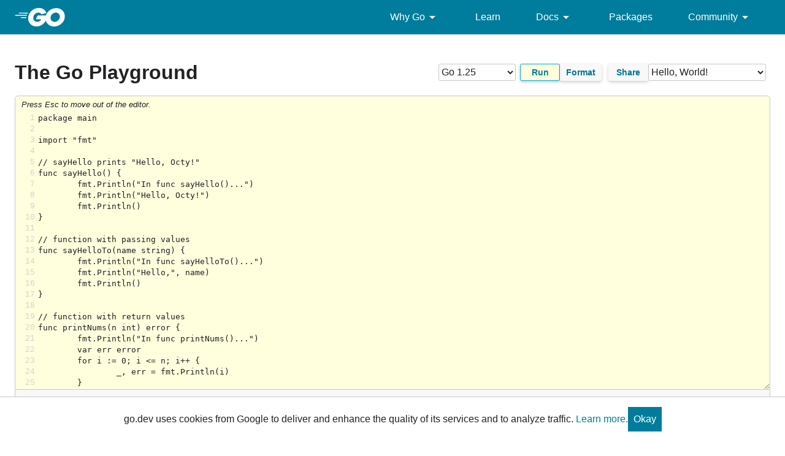

--- FILE ---
content_type: text/plain; charset=utf-8
request_url: https://go.dev/_/share?id=K-1VZCt_M9k
body_size: -779
content:
package main

import "fmt"

// sayHello prints "Hello, Octy!"
func sayHello() {
	fmt.Println("In func sayHello()...")
	fmt.Println("Hello, Octy!")
	fmt.Println()
}

// function with passing values
func sayHelloTo(name string) {
	fmt.Println("In func sayHelloTo()...")
	fmt.Println("Hello,", name)
	fmt.Println()
}

// function with return values
func printNums(n int) error {
	fmt.Println("In func printNums()...")
	var err error
	for i := 0; i <= n; i++ {
		_, err = fmt.Println(i)
	}
	return err
}

// main function
func main() {
	fmt.Println("In func main()")
	fmt.Println("Now calling func sayHello()...")
	fmt.Println()
	// calling function sayHello()
	sayHello()
	// calling a function with passing values
	name := "Gopher"
	sayHelloTo(name)
	// calling a function with return parameters
	err := printNums(10)
	if err == nil {
		fmt.Println("There are no errors!")
	} else {
		fmt.Println("Error with printing:", err)
	}
}


--- FILE ---
content_type: text/javascript; charset=utf-8
request_url: https://go.dev/js/misc.js
body_size: 511
content:
// 'More projects' button on use case pages
(() => {
  const button = document.querySelector('.js-moreProjectsBtn');
  if (!button) return;
  const hiddenProjects = document.querySelectorAll('.js-featuredUsersRow[hidden]');
  button.addEventListener('click', () => {
    button.setAttribute('hidden', true);
    hiddenProjects.forEach(project => {
      project.removeAttribute('hidden');
    });
  });
})();

// Use case pages section navigation
(() => {
  const stickyNav = document.querySelector('.js-useCaseStickyNav');
  if (!stickyNav) return;
  const linkData = {
    'overview': 'Overview',
    'key-benefits': 'Key Benefits',
    'use-case': 'Use Case',
    'featured-users': 'Featured Users',
    'get-started': 'Get Started',
  };
  const container = document.querySelector('.js-useCaseSubnav');
  const subNavAnchorLinks = document.querySelector('.js-useCaseSubnavLinks');
  const siteHeader = document.querySelector('.js-siteHeader');
  const header = document.querySelector('.js-useCaseSubnavHeader');
  const icon = document.querySelector('.js-useCaseSubnavMenuIcon');
  const menu = document.querySelector('.js-useCaseSubnavMenu');
  const contentBody = document.querySelector('.js-useCaseContentBody');
  const headerHeightPx = 56;
  const sectionHeadings = Array.from(
    document.querySelectorAll('.sectionHeading')
  );
  let distanceFromTop =
    window.pageYOffset +
    contentBody.getBoundingClientRect().top -
    headerHeightPx;
  if (!header || !menu) return;
  container.addEventListener('click', handleClick);
  container.addEventListener('keydown', handleKeydown);
  changeScrollPosition();

  function handleClick(event) {
    if (event.target === header) {
      toggleMenu();
    } else {
      closeMenu();
    }
  }

  function handleKeydown(event) {
    if (event.key === 'Enter') {
      closeMenu();
    } else {
      openMenu();
    }
  }

  function openMenu() {
    menu.classList.add('UseCaseSubNav-menu--open');
    icon.classList.add('UseCaseSubNav-menuIcon--open');
  }

  function closeMenu() {
    menu.classList.remove('UseCaseSubNav-menu--open');
    icon.classList.remove('UseCaseSubNav-menuIcon--open');
  }

  function toggleMenu() {
    menu.classList.toggle('UseCaseSubNav-menu--open');
    icon.classList.toggle('UseCaseSubNav-menuIcon--open');
  }

  sectionHeadings.forEach(heading => {
    let a = document.createElement('a');
    a.classList.add('UseCase-anchorLink', 'anchor-link');
    a.href = `${window.location.pathname}#${heading.id}`;
    a.textContent = linkData[heading.id];
    stickyNav.appendChild(a);
    a = a.cloneNode();
    a.textContent = linkData[heading.id];
    subNavAnchorLinks.appendChild(a);
  });

  // Selected section styles
  const anchorLinks = document.querySelectorAll('.anchor-link');
  anchorLinks.forEach(link => {
    link.addEventListener('click', () => {
      document
        .querySelectorAll('.anchor-link')
        .forEach(el => el.classList.remove('selected'));
      link.classList.add('selected');
    });
  });

  window.addEventListener('scroll', () => {
    // delay in case the user clicked the anchor link and we are autoscrolling
    setTimeout(setSelectedAnchor, 500);
  });

  function setSelectedAnchor() {
    for (heading of sectionHeadings) {
      const {offsetTop} = heading;
      if (offsetTop > window.scrollY) {
        anchorLinks.forEach(link => {
          const anchorId = link.href.slice(link.href.indexOf('#') + 1);
          if (anchorId === heading.id) {
            link.classList.add('selected');
          } else {
            link.classList.remove('selected');
          }
        });
        break;
      }
    }
  }

  /* sticky nav logic -- uses content for y position because reloading page
  when not scrolled to the top creates bug if using current y position of
  sticky nav */
  window.addEventListener('scroll', setStickyNav);

  window.addEventListener('resize', () => {
    distanceFromTop =
      window.pageYOffset +
      contentBody.getBoundingClientRect().top -
      headerHeightPx;

    changeScrollPosition()
  });

  /**
   * Changes scroll position according to the size of the header and menu
   * Also changes according to the user's browser
   */
  function changeScrollPosition() {
    const SUPPORTS_SCROLL_BEHAVIOR = document.body.style.scrollBehavior !== undefined;
    const WINDOW_WIDTH_BREAKPOINT_PX = 923;
    let scrollPosition = headerHeightPx;

    if (SUPPORTS_SCROLL_BEHAVIOR) {
      if (window.innerWidth < WINDOW_WIDTH_BREAKPOINT_PX) {
        scrollPosition += header.clientHeight;
      }
    } else {
      if (window.innerWidth >= WINDOW_WIDTH_BREAKPOINT_PX) {
        scrollPosition = siteHeader.clientHeight
      } else {
        scrollPosition = siteHeader.clientHeight + header.clientHeight;
      }
    }
  }

  function setStickyNav() {
    if (window.scrollY > distanceFromTop) {
      stickyNav.classList.add('UseCaseSubNav-anchorLinks--sticky');
    } else {
      stickyNav.classList.remove('UseCaseSubNav-anchorLinks--sticky');
    }
  }
})();


--- FILE ---
content_type: text/javascript; charset=utf-8
request_url: https://go.dev/js/copypaste.js
body_size: -890
content:
(() => {
    'use strict';
    const copyButtons = document.querySelectorAll('.CopyPaste button');
    function copyToClipboard(copyText) {
        if (typeof navigator?.clipboard?.writeText !== 'function') return;
        navigator.clipboard.writeText(copyText);
    }
    for (let btn of copyButtons) {
        btn.addEventListener('click', () => {
            const content = btn?.previousElementSibling?.textContent ?? '';
            const text = content.substring(content?.[0] === '$' ? 1 : 0);
            copyToClipboard(text);
        });
    }
})();


--- FILE ---
content_type: image/svg+xml
request_url: https://go.dev/images/logos/social/reddit.svg
body_size: 686
content:
<svg width="16" height="16" viewBox="0 0 16 16" fill="none" xmlns="http://www.w3.org/2000/svg">
<path d="M9.492 10.232C9.54867 10.288 9.54867 10.3793 9.492 10.436C9.182 10.744 8.696 10.894 8.00467 10.894L7.99933 10.8927L7.994 10.894C7.30333 10.894 6.81667 10.744 6.50667 10.4353C6.45 10.3793 6.45 10.288 6.50667 10.232C6.56267 10.176 6.65467 10.176 6.71133 10.232C6.964 10.4833 7.38333 10.606 7.994 10.606L7.99933 10.6073L8.00467 10.606C8.61467 10.606 9.034 10.4833 9.28733 10.232C9.344 10.176 9.436 10.176 9.492 10.232ZM7.19867 8.62C7.19867 8.282 6.92267 8.00733 6.584 8.00733C6.24467 8.00733 5.96867 8.282 5.96867 8.62C5.96867 8.95733 6.24467 9.232 6.584 9.232C6.92267 9.23267 7.19867 8.958 7.19867 8.62ZM16 8C16 12.418 12.418 16 8 16C3.582 16 0 12.418 0 8C0 3.582 3.582 0 8 0C12.418 0 16 3.582 16 8ZM12.6667 7.914C12.6667 7.34667 12.2033 6.88533 11.6333 6.88533C11.3553 6.88533 11.1033 6.99667 10.9173 7.17533C10.2133 6.712 9.26067 6.41733 8.20667 6.37933L8.78333 4.56333L10.3453 4.92933L10.3433 4.952C10.3433 5.416 10.7227 5.79333 11.1887 5.79333C11.6547 5.79333 12.0333 5.416 12.0333 4.952C12.0333 4.488 11.6547 4.11067 11.1887 4.11067C10.8307 4.11067 10.526 4.334 10.4027 4.64667L8.71933 4.252C8.646 4.234 8.57067 4.27667 8.548 4.34867L7.90467 6.374C6.80067 6.38733 5.80133 6.68467 5.066 7.16133C4.88133 6.99133 4.63667 6.88467 4.366 6.88467C3.79667 6.88533 3.33333 7.34667 3.33333 7.914C3.33333 8.29133 3.54067 8.618 3.84533 8.79733C3.82533 8.90667 3.812 9.018 3.812 9.13067C3.812 10.6513 5.682 11.8887 7.98067 11.8887C10.2793 11.8887 12.1493 10.6513 12.1493 9.13067C12.1493 9.024 12.138 8.91933 12.12 8.816C12.444 8.642 12.6667 8.30533 12.6667 7.914ZM9.41867 8.008C9.07933 8.008 8.804 8.28267 8.804 8.62067C8.804 8.958 9.08 9.23267 9.41867 9.23267C9.75733 9.23267 10.0333 8.958 10.0333 8.62067C10.0333 8.28267 9.758 8.008 9.41867 8.008Z" fill="#EB5428"/>
</svg>


--- FILE ---
content_type: text/javascript; charset=utf-8
request_url: https://go.dev/js/searchBox.js
body_size: -213
content:
(() => {
  'use strict';
  const BREAKPOINT = 512;
  const logo = document.querySelector('.js-headerLogo');
  const form = document.querySelector('.js-searchForm');
  if (!form) return;
  const button = document.querySelector('.js-searchFormSubmit');
  const input = form.querySelector('input');


  renderForm();

  window.addEventListener('resize', renderForm);

  function renderForm() {
    if (window.innerWidth > BREAKPOINT) {
      logo.classList.remove('Header-logo--hidden');
      form.classList.remove('SearchForm--open');
      input.removeEventListener('focus', showSearchBox);
      input.removeEventListener('keypress', handleKeypress);
      input.removeEventListener('focusout', hideSearchBox);
    } else {
      button.addEventListener('click', handleSearchClick);
      input.addEventListener('focus', showSearchBox);
      input.addEventListener('keypress', handleKeypress);
      input.addEventListener('focusout', hideSearchBox);
    }
  }

  /**
   * Submits form if Enter key is pressed
   * @param {KeyboardEvent} e
   */
  function handleKeypress(e) {
    if (e.key === 'Enter') form.submit();
  }

  /**
   * Shows the search box when it receives focus (expands it from
   * just the spyglass if we're on mobile).
   */
  function showSearchBox() {
    logo.classList.add('Header-logo--hidden');
    form.classList.add('SearchForm--open');
  }

  /**
   * Hides the search box (shrinks to just the spyglass icon).
   */
  function hideSearchBox() {
    logo.classList.remove('Header-logo--hidden');
    form.classList.remove('SearchForm--open');
  }

  /**
   * Expands the searchbox so input is visible and gives
   * the input focus.
   * @param {MouseEvent} e
   */
  function handleSearchClick(e) {
    e.preventDefault();

    showSearchBox();
    input.focus();
  }

  /**
   * Focus search input if '/' key is pressed.
   */
  document.addEventListener('keypress', e => {
    const t = e.target
    if (
      !handler.target &&
      (t?.tagName === 'INPUT' || t?.tagName === 'SELECT' || t?.tagName === 'TEXTAREA')
    ) {
      return;
    }
    if (t?.isContentEditable) {
      return;
    }
    if (
      (handler.withMeta && !(e.ctrlKey || e.metaKey)) ||
      (!handler.withMeta && (e.ctrlKey || e.metaKey))
    ) {
      return;
    }
    if (e.key === '/') {
      const searchInput = Array.from(
        document.querySelectorAll('.js-searchForm input')
      ).pop();
      // Favoring the Firefox quick find feature over search input
      // focus. See: go.dev/issue/41093.
      if (searchInput && !window.navigator.userAgent.includes('Firefox')) {
        e.preventDefault();
        searchInput.focus();
      }
    }
  })
})();


--- FILE ---
content_type: text/javascript; charset=utf-8
request_url: https://go.dev/js/jquery-linedtextarea.js
body_size: -417
content:
/**
 * Adapted from jQuery Lined Textarea Plugin
 * http://alan.blog-city.com/jquerylinedtextarea.htm
 *
 * Released under the MIT License:
 * http://www.opensource.org/licenses/mit-license.php
 */
(function($) {
	$.fn.linedtextarea = function() {
		/*
		 * Helper function to make sure the line numbers are always kept up to
		 * the current system
		 */
		var fillOutLines = function(linesDiv, h, lineNo) {
			while (linesDiv.height() < h) {
				linesDiv.append("<div>" + lineNo + "</div>");
				lineNo++;
			}
			return lineNo;
		};

		return this.each(function() {
			var lineNo = 1;
			var textarea = $(this);

			/* Wrap the text area in the elements we need */
			textarea.wrap("<div class='linedtextarea' style='height:100%; overflow:hidden'></div>");
			textarea.width("97%");
			textarea.parent().prepend("<div class='lines' style='width:3%'></div>");
			var linesDiv = textarea.parent().find(".lines");

			var scroll = function(tn) {
				var domTextArea = $(this)[0];
				var scrollTop = domTextArea.scrollTop;
				var clientHeight = domTextArea.clientHeight;
				linesDiv.css({
					'margin-top' : (-scrollTop) + "px"
				});
				lineNo = fillOutLines(linesDiv, scrollTop + clientHeight,
						lineNo);
			};
			/* React to the scroll event */
			textarea.scroll(scroll);
			$(window).resize(function() { textarea.scroll(); });
			/* We call scroll once to add the line numbers */
			textarea.scroll();

			/* React to textarea resize via css resize attribute. */
			var observer = new ResizeObserver(function(mutations) {
				textarea.scroll();
			});
			observer.observe(textarea[0], {attributes: true});
		});
	};

})(jQuery);


--- FILE ---
content_type: image/svg+xml
request_url: https://go.dev/images/logos/social/twitter.svg
body_size: 842
content:
<svg width="15" height="12" viewBox="0 0 15 12" fill="none" xmlns="http://www.w3.org/2000/svg">
<path d="M14.016 1.34399C13.8133 1.63199 13.5893 1.90397 13.344 2.15997C13.1093 2.40531 12.8533 2.6293 12.576 2.83197C12.5867 2.95997 12.592 3.088 12.592 3.216C12.592 3.792 12.528 4.36264 12.4 4.92798C12.2827 5.48265 12.1067 6.02134 11.872 6.54401C11.5413 7.28001 11.12 7.95732 10.608 8.57599C10.1067 9.17332 9.53066 9.68533 8.87999 10.112C8.22932 10.528 7.53066 10.8426 6.784 11.056C6.00533 11.28 5.216 11.3866 4.416 11.376C3.63733 11.376 2.86933 11.2693 2.112 11.056C1.36533 10.8426 0.661333 10.5227 0 10.096C0.768 10.1813 1.52 10.1227 2.256 9.91998C2.992 9.70665 3.65866 9.36533 4.256 8.896C3.808 8.896 3.38133 8.78932 2.976 8.57599C2.58133 8.36266 2.25066 8.07464 1.98399 7.71198C1.81333 7.46664 1.68 7.19999 1.584 6.91199L1.856 6.94397C2.19734 6.97597 2.53333 6.94402 2.864 6.84802C2.544 6.78402 2.24 6.66664 1.952 6.49597C1.67466 6.3253 1.42934 6.11202 1.216 5.85602C1.00267 5.60002 0.837335 5.31733 0.720001 5.008C0.613334 4.688 0.559998 4.36265 0.559998 4.03198V4C0.965331 4.23467 1.40266 4.35731 1.87199 4.36798C1.47733 4.10131 1.168 3.75467 0.944 3.328C0.826667 3.12534 0.741322 2.90666 0.687988 2.672C0.559988 2.192 0.559988 1.71199 0.687988 1.23199C0.751988 0.986661 0.853323 0.752015 0.991989 0.528015C1.35466 0.986682 1.75999 1.39202 2.20799 1.74402C3.10399 2.45868 4.10667 2.96531 5.216 3.26398C5.77067 3.41331 6.336 3.50401 6.912 3.53601C6.88 3.42934 6.85866 3.32267 6.84799 3.216C6.83733 3.09867 6.832 2.98667 6.832 2.88C6.832 2.47467 6.90667 2.10134 7.056 1.76001C7.20533 1.41868 7.408 1.11469 7.664 0.848022C7.93067 0.581355 8.24 0.373332 8.592 0.223999C8.944 0.0746657 9.31732 0 9.71199 0C10.1067 0 10.4853 0.0799904 10.848 0.23999C11.2107 0.399991 11.5253 0.623987 11.792 0.911987C12.4427 0.783987 13.0507 0.549341 13.616 0.208008C13.5093 0.549341 13.3493 0.858653 13.136 1.13599C12.9227 1.40265 12.6613 1.62665 12.352 1.80798C12.928 1.73332 13.4773 1.58398 14 1.35999L14.016 1.34399Z" fill="#6FA8D8"/>
</svg>


--- FILE ---
content_type: text/javascript; charset=utf-8
request_url: https://go.dev/js/playsite.js
body_size: -664
content:
// Copyright 2021 The Go Authors. All rights reserved.
// Use of this source code is governed by a BSD-style
// license that can be found in the LICENSE file.

// for /play; play.js is for embedded play widgets

window.addEventListener('load', () => {
  // Set up playground if enabled.
  if (window.playground) {
    window.playground({
      "codeEl":        ".js-playgroundCodeEl",
      "outputEl":      ".js-playgroundOutputEl",
      "runEl":         ".js-playgroundRunEl",
      "fmtEl":         ".js-playgroundFmtEl",
      "shareEl":       ".js-playgroundShareEl",
      "shareURLEl":    ".js-playgroundShareURLEl",
      "toysEl":        ".js-playgroundToysEl",
      "versionEl":     ".js-playgroundVersionEl",
      'enableHistory': true,
      'enableShortcuts': true,
      'enableVet': true
    });

    // The pre matched below is added by the code above. Style it appropriately.
    document.querySelector(".js-playgroundOutputEl pre").classList.add("Playground-output");

    $('#code').linedtextarea();
    $('#code').attr('wrap', 'off');
    $('#code').resize(function() { $('#code').linedtextarea(); });
  }
});


--- FILE ---
content_type: text/javascript; charset=utf-8
request_url: https://go.dev/js/site.js
body_size: 2541
content:
// Copyright 2019 The Go Authors. All rights reserved.
// Use of this source code is governed by a BSD-style
// license that can be found in the LICENSE file.

/**
 * A bit of navigation related code for handling dismissible elements.
 */
window.initFuncs = [];

(() => {
  'use strict';

  function registerHeaderListeners() {
    // Desktop menu hover state
    const menuItemHovers = document.querySelectorAll('.js-desktop-menu-hover');
    menuItemHovers.forEach(menuItemHover => {
      // when user clicks on the dropdown menu item on desktop or mobile,
      // force the menu to stay open until the user clicks off of it.
      menuItemHover.addEventListener('mouseenter', e => {
        const forced = document.querySelector('.forced-open');
        if (forced && forced !== menuItemHover) {
          forced.blur();
          forced.classList.remove('forced-open');
        }
        // prevents menus that have been tabbed into from staying open
        // when you hover over another menu
        e.target.classList.remove('forced-closed');
        e.target.classList.add('forced-open');
      });
      const toggleForcedOpen = e => {
        const isForced = e.target.classList.contains('forced-open');
        const target = e.currentTarget;
        if (isForced) {
          target.removeEventListener('blur', e =>
            target.classList.remove('forced-open')
          );
          target.classList.remove('forced-open');
          target.classList.add('forced-closed');
          target.blur();
          target.parentNode.addEventListener('mouseout', () => {
            target.classList.remove('forced-closed');
          });
        } else {
          target.classList.remove('forced-closed');
          target.classList.add('forced-open');
          target.parentNode.removeEventListener('mouseout', () => {
            target.classList.remove('forced-closed');
          });
        }
        e.target.focus();
      };
      menuItemHover.addEventListener('click', toggleForcedOpen);
      menuItemHover.addEventListener('focus', e => {
        e.target.classList.add('forced-closed');
        e.target.classList.remove('forced-open');
      });

      // ensure focus is removed when esc is pressed
      const focusOutOnEsc = e => {
        if (e.key === 'Escape') {
          const textarea = document.getElementById('code');
          if (e.target == textarea) {
            e.preventDefault();
            textarea.blur();
          }
          else {
            const forcedOpenItem = document.querySelector('.forced-open');
            const target = e.currentTarget;
            if (forcedOpenItem) {
              forcedOpenItem.classList.remove('forced-open');
              forcedOpenItem.blur();
              forcedOpenItem.classList.add('forced-closed');
              e.target.focus();
            }
          }
        }
      };
      document.addEventListener('keydown', focusOutOnEsc);
    });

    // Mobile menu subnav menus
    const header = document.querySelector('.js-header');
    const headerbuttons = document.querySelectorAll('.js-headerMenuButton');
    headerbuttons.forEach(button => {
      button.addEventListener('click', e => {
        e.preventDefault();
        const isActive = header.classList.contains('is-active');
        if (isActive) {
          handleNavigationDrawerInactive(header);
        } else {
          handleNavigationDrawerActive(header);
        }
        button.setAttribute('aria-expanded', isActive);
      });
    });

    const scrim = document.querySelector('.js-scrim');
    scrim.addEventListener('click', e => {
      e.preventDefault();

      // find any active submenus and close them
      const activeSubnavs = document.querySelectorAll(
        '.NavigationDrawer-submenuItem.is-active'
      );
      activeSubnavs.forEach(subnav => handleNavigationDrawerInactive(subnav));

      handleNavigationDrawerInactive(header);

      headerbuttons.forEach(button => {
        button.setAttribute(
          'aria-expanded',
          header.classList.contains('is-active')
        );
      });
    });

    const getNavigationDrawerMenuItems = navigationDrawer => [
      navigationDrawer.querySelector('.NavigationDrawer-header > a'),
      ...navigationDrawer.querySelectorAll(
        ':scope > .NavigationDrawer-nav > .NavigationDrawer-list > .NavigationDrawer-listItem > a, :scope > .NavigationDrawer-nav > .NavigationDrawer-list > .NavigationDrawer-listItem > .Header-socialIcons > a'
      ),
    ];

    const getNavigationDrawerIsSubnav = navigationDrawer =>
      navigationDrawer.classList.contains('NavigationDrawer-submenuItem');

    const handleNavigationDrawerInactive = navigationDrawer => {
      const menuItems = getNavigationDrawerMenuItems(navigationDrawer);
      navigationDrawer.classList.remove('is-active');
      const parentMenuItem = navigationDrawer
        .closest('.NavigationDrawer-listItem')
        ?.querySelector(':scope > a');
      parentMenuItem?.focus();

      menuItems.forEach(item => item.setAttribute('tabindex', '-1'));

      menuItems[0].removeEventListener(
        'keydown',
        handleMenuItemTabLeft.bind(navigationDrawer)
      );
      menuItems[menuItems.length - 1].removeEventListener(
        'keydown',
        handleMenuItemTabRight.bind(navigationDrawer)
      );

      if (navigationDrawer === header) {
        headerbuttons[0]?.focus();
      }
    };

    const handleNavigationDrawerActive = navigationDrawer => {
      const menuItems = getNavigationDrawerMenuItems(navigationDrawer);

      navigationDrawer.classList.add('is-active');
      menuItems.forEach(item => item.setAttribute('tabindex', '0'));
      menuItems[0].focus();

      menuItems[0].addEventListener(
        'keydown',
        handleMenuItemTabLeft.bind(this, navigationDrawer)
      );
      menuItems[menuItems.length - 1].addEventListener(
        'keydown',
        handleMenuItemTabRight.bind(this, navigationDrawer)
      );
    };

    const handleMenuItemTabLeft = (navigationDrawer, e) => {
      if (e.key === 'Tab' && e.shiftKey) {
        e.preventDefault();
        handleNavigationDrawerInactive(navigationDrawer);
      }
    };

    const handleMenuItemTabRight = (navigationDrawer, e) => {
      if (e.key === 'Tab' && !e.shiftKey) {
        e.preventDefault();
        handleNavigationDrawerInactive(navigationDrawer);
      }
    };

    const prepMobileNavigationDrawer = navigationDrawer => {
      const isSubnav = getNavigationDrawerIsSubnav(navigationDrawer);
      const menuItems = getNavigationDrawerMenuItems(navigationDrawer);

      navigationDrawer.addEventListener('keyup', e => {
        if (e.key === 'Escape') {
          handleNavigationDrawerInactive(navigationDrawer);
        }
      });

      menuItems.forEach(item => {
        const parentLi = item.closest('li');
        if (
          parentLi &&
          parentLi.classList.contains('js-mobile-subnav-trigger')
        ) {
          const submenu = parentLi.querySelector(
            '.NavigationDrawer-submenuItem'
          );
          item.addEventListener('click', () => {
            handleNavigationDrawerActive(submenu);
          });
        }
      });
      if (isSubnav) {
        handleNavigationDrawerInactive(navigationDrawer);
        navigationDrawer
          .querySelector('.NavigationDrawer-header')
          .addEventListener('click', e => {
            e.preventDefault();
            handleNavigationDrawerInactive(navigationDrawer);
          });
      }
    };

    document
      .querySelectorAll('.NavigationDrawer')
      .forEach(drawer => prepMobileNavigationDrawer(drawer));
    handleNavigationDrawerInactive(header);
  }

  /**
   * Attempts to detect user's operating system and sets the download
   * links accordingly
   */
  async function setDownloadLinks() {
    const versionElement = document.querySelector('.js-latestGoVersion');
    if (versionElement) {
      const anchorTagWindows = document.querySelector('.js-downloadWin');
      const anchorTagMac = document.querySelector('.js-downloadMac');
      const anchorTagLinux = document.querySelector('.js-downloadLinux');
      const version = await getLatestVersion();

      const macDownloadUrl = `/dl/${version}.darwin-amd64.pkg`;
      const windowsDownloadUrl = `/dl/${version}.windows-amd64.msi`;
      const linuxDownloadUrl = `/dl/${version}.linux-amd64.tar.gz`;

      anchorTagWindows.href = windowsDownloadUrl;
      anchorTagMac.href = macDownloadUrl;
      anchorTagLinux.href = linuxDownloadUrl;

      /*
       * Note: we do not change .js-downloadBtn anymore
       * because it is impossible to tell reliably which architecture
       * the user's browser is running on.
       */
    }
  }

  function registerPortToggles() {
    for (const el of document.querySelectorAll('.js-togglePorts')) {
      el.addEventListener('click', () => {
        el.setAttribute('aria-expanded', el.getAttribute('aria-expanded') === 'true' ? 'false' : 'true')
      })
    }
  }

  /**
   * Retrieves list of Go versions & returns the latest
   */
  async function getLatestVersion() {
    let version = 'go1.17'; // fallback version if fetch fails
    try {
      const versionData = await (await fetch('/dl/?mode=json')).json();
      if (!versionData.length) {
        return version;
      }
      versionData.sort((v1, v2) => {
        return v2.version - v1.version;
      });
      version = versionData[0].version;
    } catch (err) {
      console.error(err);
    }
    return version;
  }

  /**
   * initialThemeSetup sets data-theme attribute based on preferred color
   */

  function initialThemeSetup() {
    const themeCookie = document.cookie.match(
      /prefers-color-scheme=(light|dark|auto)/
    );
    const theme = themeCookie && themeCookie.length > 0 && themeCookie[1];
    if (theme) {
      document.querySelector('html').setAttribute('data-theme', theme);
    }
  }

  /**
   * setThemeButtons sets click listeners for toggling theme buttons
   */
  function setThemeButtons() {
    for (const el of document.querySelectorAll('.js-toggleTheme')) {
      el.addEventListener('click', () => {
        toggleTheme();
      });
    }
  }

  /**
   * setVersionSpan sets the latest version in any span that has this selector.
   */
  async function setVersionSpans() {
    const spans = document.querySelectorAll('.GoVersionSpan');
    if (!spans) return;
    const version = await getLatestVersion();
    Array.from(spans).forEach(span => {
      span.textContent = `Download (${version.replace('go', '')})`
    });
  }

  /**
   * toggleTheme switches the preferred color scheme between auto, light, and dark.
   */
  function toggleTheme() {
    let nextTheme = 'dark';
    const theme = document.documentElement.getAttribute('data-theme');
    if (theme === 'dark') {
      nextTheme = 'light';
    } else if (theme === 'light') {
      nextTheme = 'auto';
    }
    let domain = '';
    if (location.hostname === 'go.dev') {
      // Include subdomains to apply the setting to pkg.go.dev.
      domain = 'domain=.go.dev;';
    }
    document.documentElement.setAttribute('data-theme', nextTheme);
    document.cookie = `prefers-color-scheme=${nextTheme};${domain}path=/;max-age=31536000;`;
  }

  function registerCookieNotice() {
    const themeCookie = document.cookie.match(/cookie-consent=true/);
    if (!themeCookie) {
      const notice = document.querySelector('.js-cookieNotice');
      const button = notice.querySelector('button');
      notice.classList.add('Cookie-notice--visible');
      button.addEventListener('click', () => {
        let domain = '';
        if (location.hostname === 'go.dev') {
          // Apply the cookie to *.go.dev.
          domain = 'domain=.go.dev;';
        }
        document.cookie = `cookie-consent=true;${domain}path=/;max-age=31536000`;
        notice.remove();
      });
    }
  }

  initialThemeSetup();

  const onPageLoad = () => {
    registerHeaderListeners();
    setDownloadLinks();
    setThemeButtons();
    setVersionSpans();
    registerPortToggles();
    registerCookieNotice();
  };

  // DOM might be already loaded when we try to setup the callback, hence the check.
  if (document.readyState !== 'loading') {
    onPageLoad();
  } else {
    document.addEventListener('DOMContentLoaded', onPageLoad);
  }
})();
